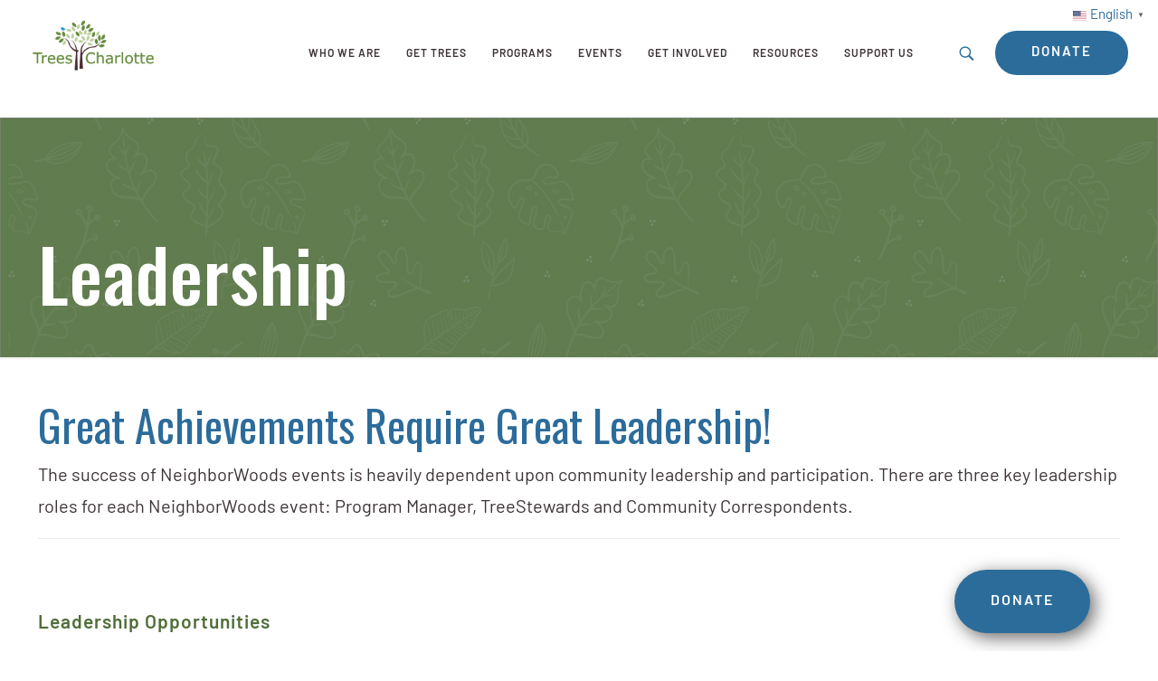

--- FILE ---
content_type: text/css
request_url: https://treescharlotte.org/wp-content/themes/treescharlotte/wp-member/tm.css?ver=3.4.9.5
body_size: 1720
content:
/**
 * WP-Members Styles CSS
 *
 * CSS for the WP-Members plugin
 * 
 * This file is part of the WP-Members plugin by Chad Butler
 * You can find out more about this plugin at http://rocketgeek.com
 * Copyright (c) 2006-2015 Chad Butler
 * WP-Members(tm) is a trademark of butlerblog.com
 *
 * @package WordPress
 * @subpackage WP-Members
 * @author Chad Butler 
 * @copyright 2006-2015
 */

/*	
This stylesheet is designed to integrate WP-Members floated form elements
as simply as possible with most themes.  There are quite a few examples 
in here of what you can do to style the forms.  You can build off of this
or start from scratch and set your own custom css for the plugin 
(set the location in the admin panel).

See http://rocketgeek.com/tips-and-tricks/setting-up-a-custom-wp-members-stylesheet/
for information on how to set up the plugin with a custom stylesheet.

For information how to load custom stylesheets with wp_enqueue_style,
see http://rocketgeek.com/tips-and-tricks/load-a-custom-stylesheet/

---

Originally: http://treescharlotte.org/wp-content/plugins/wp-members/css/generic-no-float.css
*/

/* Error and Dialog Messages */

#wpmem_msg, .wpmem_msg {
    color: #fff;
    font-size: 18px;
    padding: 10px 0px 2px;
    background-color: #648A18;
}
#wpmem_msg {
	width: 100%;
}

/* Sidebar Login Widget */

#wp-members  {
}
#wp-members fieldset {
	border:none;
	padding:0px;
}
#wp-members input {
	font-family: inherit;
}
#wp-members input[type="text"],
#wp-members input[type="password"]{
	margin: 0 0 4px 0;
}
#wp-members input[type="submit"] {
	padding: 5px 6px 4px;
	margin: 0 4px 0 0;
}
#wp-members .button_div { 
	margin-top:4px; 
}
#wp-members .err {
    padding: 5px;
	font-family: inherit;
	border: 1px solid #ccc;
	border-radius: 3px;
}


/* Login Form and Registration Form */
#wpmem_reg, #wpmem_login {
	font-family: Verdana, sans-serif;
	font-size: 12px;
	font-weight: normal;
}

#wpmem_reg input[type="text"],
#wpmem_reg input[type="password"],
#wpmem_reg textarea,
#wpmem_login input[type="text"],
#wpmem_login input[type="password"] {
	width: 100%;
	font-size: 16px;
	border: 1px solid #BBB;
	border-radius: 5px;
	color: rgb(43, 43, 43);
	padding: 8px 10px 8px;
	background: none repeat scroll 0% 0% #fff;
}

#wpmem_reg select,
#wpmem_reg textarea,
#wpmem_login input{
	-moz-box-sizing: border-box;
	font-size: 100%;
	margin: 0px;
	vertical-align: baseline;
}

#wpmem_reg input[type="submit"],
#wpmem_reg button,
#wpmem_login button {
	background: #1092d6;
    color: #fff;
    border-radius: 0;
    padding: 10px 20px;
    margin: 0 auto;
    font-size: 14px;
    border: none;
    text-transform: uppercase;

}

#wpmem_login .buttons {
    background: #1092d6;
    color: #fff;
    border-radius: 0;
    padding: 10px 20px;
    margin: 0 auto;
    font-size: 14px;
    border: none;
    text-transform: uppercase;
}

#wpmem_reg input:focus,
#wpmem_reg textarea:focus,
#wpmem_login input:focus {
}

#wpmem_reg select {
	border: 1px solid #bbb;
	border-radius: 5px;
	color: rgb(43, 43, 43);
	margin: 5px 0;
}

#wpmem_reg fieldset, #wpmem_login fieldset {
	border: none;
	padding: 0;
	margin: 40px 0;
}
#wpmem_reg legend, #wpmem_login legend {
	line-height: 1;
	font-weight: bold;
	margin-bottom: 10px;
}
#wpmem_reg .form, #wpmem_login .form {
	margin:0;
    font-size: 16px !important;
	padding:0;
}
#wpmem_reg .clear, #wpmem_login .clear {
	clear:both;
}
#wpmem_reg .holder, #wpmem_login .holder {
	background-color:#fff;
}
#wpmem_reg .div_text, #wpmem_reg .div_textarea, 
#wpmem_reg .div_select, #wpmem_login .div_text,
#wpmem_reg .div_checkbox {
	margin:0 0 14px 0;
}
#wpmem_login input[type="checkbox"] {
	margin: 12px 2px;
}
#wpmem_reg .div_textarea textarea,
#wpmem_reg .textbox, #wpmem_login .textbox,
#wpmem_reg .username, #wpmem_login .username,
#wpmem_reg .password, #wpmem_login .password {
}


#wpmem_reg textarea {
	height:185px;
}
#wpmem_reg .req { 
	color: #bd3500;
	font-size: 15px;
	line-height: 50%;
	margin-left: 5px;
}

#wpmem_reg .req-text {
	margin: 20px 0px 0px 5px;
}

#wpmem_reg .noinput {
	padding: 8px 10px 7px;
	border: 1px solid #ddd;
	border-radius: 5px;
	color: #777;
	margin: 5px 0;
}

#wpmem_reg .captcha {
	margin: 5px 0px; 
}
#wpmem_reg .captcha table{
	line-height: 0px;
}
#wpmem_login .link-text {
	text-align:right;
}

#tos {
	margin-right:5px;
}


/* Buttons */

#wpmem_reg .button_div, #wpmem_login .button_div {
	height:35px;
	padding: 6px 0;
	text-align: right;
}


/** for smaller screens */

@media screen and (max-width: 720px) {
	#wpmem_reg label.text, #wpmem_reg label.checkbox, 
	#wpmem_reg label.textarea , #wpmem_reg label.select,
	#wpmem_login label, #wpmem_reg .div_text, #wpmem_reg .div_textarea, 
	#wpmem_reg .div_select, #wpmem_login .div_text,
	#wpmem_reg .div_checkbox, #wpmem_reg .button_div, #wpmem_login .button_div {
		float: none;
	}
	
	#wpmem_reg label.text, #wpmem_reg label.checkbox, 
	#wpmem_reg label.textarea , #wpmem_reg label.select,
	#wpmem_login label {
		width: 90%;
		padding: 5px 0 0 0;
	}
	#wpmem_reg label.textarea {
		height: 26px;
	}
	#wpmem_reg .div_text, #wpmem_reg .div_textarea, 
	#wpmem_reg .div_select, #wpmem_login .div_text,
	#wpmem_reg .div_checkbox {
		width: 98%;
	}
	#wpmem_msg, .wpmem_msg {
		width: 100%;
	}
	
	#wpmem_reg .button_div, 
	#wpmem_login .button_div,
	#wpmem_login .link-text {
		width:98%;
	}
}

--- FILE ---
content_type: text/css
request_url: https://treescharlotte.org/wp-content/themes/treescharlotte/style.css?ver=6.2.8
body_size: 13729
content:
/*
Theme Name: 	TreesCharlotte
Theme URI: 		http://treescharlotte.org
Author: 		Yellow Duck Marketing
Author URI: 	http://yellowduckmarketing.com
Description:	Customized theme for TreesCharlotte
Template:		betheme
Version: 		1.6.1
*/

/* Theme customization starts here
-------------------------------------------------------------- */

:root {
--ltgreen: #a1af87;
--orange: #B87130;
--brown: #3D3335;
--green: #4F6E39;
--blue: #2C6C9B;
}

a.TT_button {
	background-color: var(--blue) !important;
}
.gtranslate_wrapper {
    position: absolute;
    padding: 0px 5px;
    z-index: 100000;
    right: 5px;
}

.gt_container-e86k84 a.glink span {
    font-size: 13px !important;
}

a.glink img {
    max-width: 15px;
}

.fixed {
	transform: translate3d(0,0,0);
-webkit-transform: translate3d(0,0,0); 
}

#Content {
    padding-top: 50px;
}


#Top_bar .search_wrapper .icon_search {
    left: 1px;
    color: var(--blue);
}


#Top_bar .search_wrapper .icon_search i {
    font-size: 15px;
}

#Top_bar .search_wrapper .icon_search, #Top_bar .search_wrapper .icon_close {
    position: absolute;
    top: 15px;
    font-size: 22px;
    line-height: 22px;
    display: block;
}

h2, h2 a, h2 a:hover {
    color: var(--blue);
}

.search-results .post-desc-wrapper {
    padding: 15px;
}

.search-results .post-meta .author-date {
    display: none;
}

.search-results h2 {
    color: #fff !important;
}

a#search_button {
	font-size: 20px;
	color: #0193d7;
	float: left;
    padding: 11px 7px;
}

a#search_button:hover {
	color: #0193d7;
}

#Footer a#search_button {
	display: none !important;
}


.home #Content {
    padding: 0px;
}

 #Top_bar .menu > li.nolink > a {
	 cursor: default;
 }

.menuo-no-borders #Top_bar .menu > li > a span:not(.description) {
    border-right-width: 0;
    text-transform: uppercase;
	letter-spacing: 1px;
}

.menu-arrow .icon-right-open{
	right: 0px !important;
}

.icon-up-open-big:before {
    padding-top: 10px;
}

li.menu-item-3739 .menu-arrow .icon-right-open{
	top: 0px !important;
}

#secondary-menu ul {
	float: right;
	margin-top: 7px;
}

#Header .secondary-menu > li > a {
	color: #4A2A2E;
	font-size: 14px;
	text-transform: uppercase;
	font-weight: 500;
	letter-spacing: 1px;
}

#Header .secondary-menu > li > a:hover {
	color: #0095EB;
}

#Header .secondary-menu > li {
	padding: 8px 25px;
}

#Header .secondary-menu > li:hover {
	background: none !important;
}

#Action_bar .social {
    float: left;
}


.error404 [class^="icon-"]:before, 
.error404 [class*=" icon-"]:before {
    font-size: 190px;
}


[class^="icon-"]:before, [class*=" icon-"]:before {
	font-size: 20px;
}

body:not(.button-stroke) #Top_bar a.button.action_button {
    letter-spacing: 2px;
	text-transform: uppercase !important;
}

.wp-block-button__link {
	text-transform: uppercase;
    font-weight: 600;
    letter-spacing: 2px;
	font-size: 16px;
}

.wp-block-button__link:hover {
	background-color: #0193D7;
	text-decoration: none;
	cursor: pointer;
}


body:not(.button-stroke) #Top_bar a.button.action_button:hover {
    color: #0193D7;
	background: #fff;
}



.button-flat a.button:not(.action_button), .button-flat:not(.header-plain) a.button.action_button, .button-flat a.tp-button, .button-flat button, .button-flat input[type="submit"], .button-flat input[type="reset"], .button-flat input[type="button"], .elementor-widget-button .elementor-button {
	text-transform: uppercase;
    font-weight: 600;
}

#Side_slide #menu ul li a {
	text-transform: uppercase;
	letter-spacing: 1px;
}

#Side_slide #menu ul li ul li a {
	font-size: 14px;
	font-weight: 600;
}

#Top_bar .menu > li > a span:not(.description) {
    line-height: 20px;
    text-align: center;
}

#Top_bar .menu > li > a {
    padding: 45px 0 !important;
}

#Top_bar .menu > li.mobile {
	display: none;
}

#Top_bar.is-sticky .menu_wrapper .menu > li > a {
    padding: 10px 0 !important;
}

.menuo-no-borders #Top_bar.is-sticky .menu_wrapper .menu > li > a span:not(.description) {
	line-height: 20px !important;
}


#Top_bar.is-sticky .menu_wrapper .menu > li#menu-item-34 > a, #Top_bar.is-sticky .menu_wrapper .menu > li#menu-item-33 > a,#Top_bar.is-sticky .menu_wrapper .menu > li#menu-item-31 > a, #Top_bar.is-sticky .menu > li#menu-item-18463 > a, #Top_bar.is-sticky .menu > li#menu-item-28497 > a, #Top_bar.is-sticky .menu > li#menu-item-28496 > a, #Top_bar.is-sticky .menu > li#menu-item-28495 > a {
	padding: 20px 0;
}

#Top_bar .menu > li#menu-item-34 > a,#Top_bar .menu > li#menu-item-33 > a,#Top_bar .menu > li#menu-item-31 > a, #Top_bar .menu > li#menu-item-18463 > a, #Top_bar .menu > li#menu-item-28497 > a, #Top_bar .menu > li#menu-item-28496 > a, #Top_bar .menu > li#menu-item-28495 > a {
	padding: 55px 0;
}



#Subheader {
    padding: 130px 0 50px;
}

#Subheader .title {
	color: #fff !important;
    font-size: 80px !important;
    line-height: 85px !important;
	letter-spacing: 0px;
	font-weight: 500 !important;
    font-style: normal !important;
	text-transform: lowercase;

}

#Subheader .column {
    max-width: 1200px;
	float: none !important;
	position: relative;
	margin: 0 auto !important;
}

#Subheader {
    background-color: transparent !important;
}

.counter .desc_wrapper .number-wrapper {
     font-size: 55px !important;	
}

.counter .desc_wrapper .number-wrapper .label {
     font-size: 100%;	
}

.style-simple .tabs_vertical.ui-tabs .ui-tabs-nav li a {
     font-size: 18px !important;	
}

.tabs_vertical.ui-tabs .ui-tabs-nav li a {
     line-height: 22px;	
}

.ui-tabs .ui-tabs-nav li a {
     color: #4a2a2e !important;	
}


.style-simple .tabs_vertical.ui-tabs .ui-tabs-nav li.ui-tabs-selected a:after, .style-simple .tabs_vertical.ui-tabs .ui-tabs-nav li.ui-state-disabled a:after, .style-simple .tabs_vertical.ui-tabs .ui-tabs-nav li.ui-state-processing a:after, .style-simple .tabs_vertical.ui-tabs .ui-tabs-nav li.ui-state-active a:after {
	width: 4px;
}

.page-id-104 .tabs_vertical.ui-tabs .ui-tabs-panel {
    font-size: 16px !important;
}

.donarspage .tabs_vertical.ui-tabs .ui-tabs-panel {
    font-size: 16px !important;
}


.page-id-104 .tabs_vertical.ui-tabs .ui-tabs-nav li.ui-tabs-default a, .page-id-104 .tabs_vertical.ui-tabs .ui-tabs-nav li.ui-state-default a{
    color: rgba(74, 42, 46, 0.5) !important;
}

.donarspage .tabs_vertical.ui-tabs .ui-tabs-nav li.ui-tabs-default a, .donarspage .tabs_vertical.ui-tabs .ui-tabs-nav li.ui-state-default a{
    color: rgba(74, 42, 46, 0.5) !important;
}

.page-id-104 .tabs_vertical.ui-tabs .ui-tabs-nav li.ui-tabs-selected a, .page-id-104 .tabs_vertical.ui-tabs .ui-tabs-nav li.ui-state-active a {
    color: rgba(74, 42, 46, 1) !important;
}

.donarspage .tabs_vertical.ui-tabs .ui-tabs-nav li.ui-tabs-selected a, .donarspage .tabs_vertical.ui-tabs .ui-tabs-nav li.ui-state-active a {
    color: rgba(74, 42, 46, 1) !important;
}

/* Footer */


#Footer [class^="icon-"]:before, #Footer [class*=" icon-"]:before {
    font-size: 24px;
}

.fa-x-twitter:before {
    font-size: 22px;
    line-height: 20px;
}

#Footer .widget_nav_menu ul {
	list-style: none;
	width: 100%;
    margin-left: auto;
    margin-right: auto;
	text-transform: uppercase;
	
}

#Footer .widgets_wrapper .widget {
    padding: 0px 0;
    margin-bottom: 0;
}

#Footer .widget_nav_menu ul li {
	display: inline !important;	
	float: left;
	padding: 0px 15px;
	line-height: 25px;
}

.widget_archive ul, .widget_nav_menu ul {
    padding: 0px;
    background: none;
}

#Footer #nav_menu-2 {
	z-index: 200 !important;
}

#Footer .widget_nav_menu ul li a:hover {
	text-decoration: none;
}

#Footer .Recent_posts ul li .desc h6, #Footer .widget_recent_entries ul li a, #Footer .widget_best_sellers li, #Footer .widget_featured_products li, #Footer .widget_recent_reviews li, #Footer .widget_recent_products li, #Footer .widget_recently_viewed_products li, #Footer .widget_random_products li, #Footer .widget_top_rated_products li, #Footer .widget_onsale li, #Footer .widget_layered_nav li, #Footer .widget_shopping_cart ul.product_list_widget li, #Footer .widget_products li, #Footer .widget_archive ul li:after, #Footer .widget_nav_menu ul li:after, #Footer table th, #Footer table td {
	border: 0px !important;
}


#Footer .one-third.column {
    background: url('/wp-content/uploads/2017/03/trees-charlotte-queens-road-trees.jpg');
	width: 27% !important;
	background-size: cover;
	background-repeat: no-repeat;
}

#Footer .two-third.column {
	 background: url('/wp-content/uploads/2017/03/trees-charlotte-carolina-silverbell.jpg');
	background-size: cover;
	background-repeat: no-repeat;
	width: 61% !important;
}

.menu-footer-navigation-container {
	width: 85% !important;
    margin-left: auto;
    margin-right: auto;
}


/* Home */

a.button.blue {
	background: #0193D7;
	color: #fff;
}

a.button.orange {
	background: #D2831E;
	color: #fff;
}

a.button.blue:hover {
	background: #ffffff;
	color: #0193D7 !important;
}

a.button.orange:hover {
	background: #ffffff;
	color: #D2831E !important;
}

a.button.green {
	background: #648C1A;
	color: #fff;
}

a.button.green:hover {
	background: #ffffff;
	color: #648C1A !important;
}

a.button {
	font-size: 16px;
	letter-spacing: 2px;
}

a.button .button_label {
    text-transform: uppercase;
    font-weight: 600;
    letter-spacing: 2px;
}

a.button.button_size_1 .button_label {
    padding: 15px 23px;
}

.button-flat a.button:not(.action_button), .button-flat:not(.header-plain) a.button.action_button, .button-flat a.tp-button, .button-flat button, .button-flat input[type="submit"], .button-flat input[type="reset"], .button-flat input[type="button"], .elementor-widget-button .elementor-button {
	letter-spacing: 2px;
}



.tp-caption {
	text-align: center !important;
}

.counter .desc_wrapper .number-wrapper {
    color: #FFFFFF !important;
	font-size: 68px;
}

.counter .desc_wrapper .title {
    color: #FFFFFF !important;
    font-size: 18px;
    line-height: 46px;	
}

.alert {
	margin-bottom: 0px;
}

.alert_error {
    background: #ffffff;
    color: #4A2A2E;
    text-align: center;
    text-transform: uppercase;
    font-weight: 600;
    letter-spacing: 1px;
}

.alert .alert_icon {
    width: 60px;
    height: 60px;
    margin-top: 20px;
    margin-left: 20px;
    z-index: 100 !important;
    font-size: 40px;
    line-height: 60px;
    color: #fff !important;
}

.style-simple .alert .alert_icon {
    background: #648C1A;
    border-right: 0px;
}

.alert_icon [class^="icon-"]:before, [class*=" icon-"]:before {
    font-size: 40px;
}

.alert_error a, .alert_error a:hover {
    color: #4A2A2E !important;
}

.alert a.close i {
    color: #4A2A2E;
}


 .one.column.builder, .one.column.newsletter, .one.column.events, .one.column.colored-callouts{
	width: 100% !important;
}

.column.builder, .column.newsletter, .column.events, .column.colored-callouts {
	margin: 0px !important;
}

.column.about-tc {
	margin: 5% 1% 0;
}

.one-second.column.colored-callouts {
	width: 50%;
	min-height: 350px;
}


.one-second.column.colored-callouts.left {
	background-image: url('/wp-content/themes/treescharlotte/images/blue-box-background-trees-charlotte.png'); 
	background-color: #0193D7; 
	background-position: bottom left; 
	background-size: 40%; 
	background-repeat: no-repeat;
}

.one-second.column.colored-callouts.left a, .one-second.column.colored-callouts.right a, .one-second.column.colored-callouts.left a:hover, .one-second.column.colored-callouts.right a:hover {
	color: #fff !important;
	text-decoration: none;
}
 


.one-second.column.colored-callouts.right {
	background-image: url('/wp-content/themes/treescharlotte/images/green-box-background-trees-charlotte.png'); 
	background-color: #648C1A; 
	background-position: center right; 
	background-size: 40%; 
	background-repeat: no-repeat;
}

.colored-callouts .block-content {
	width: 50%;
	padding: 10% 5% 5%;
	text-align: center;
}

.colored-callouts .block-content.left{
	margin-left: auto;
}

.colored-callouts .block-content.right{
	float: left !important;
}

.colored-callouts h2 {
    font-size: 45px;
    line-height: 46px;
}

.about-tc h2 {
	text-transform: uppercase;
	letter-spacing: 2px !important;
}

.about-tc a {
	font-style: italic;
}

.about-tc .video {
	text-align: right;
}

.about-tc .video a {
	font-style: normal !important;
	font-size: 42px;
    line-height: 46px;
    font-weight: 400;
	font-family: "Oswald", arial, tahoma, sans-serif;
	padding-top: 40% !important;
	letter-spacing: 2px !important;
}

.about-tc .featured_image_1 img {
	height: 200px;
	width: auto;
	padding-right: 50px;
	padding-top: 50px;
}

.about-tc .featured_image_1 {
    background-image: url(/wp-content/themes/treescharlotte/images/trees-charlotte-featured-image-bkg_01.jpg);
    background-position: top right;
	background-repeat: no-repeat;
	max-height: 350px;
	overflow: hidden;
    padding-right: 50px;
    background-size: contain;
    width: 225px;
    float: left;
    margin-right: 5px;
}

.about-tc .featured_image_2{
	background-image: url('/wp-content/themes/treescharlotte/images/trees-charlotte-featured-image-bkg_02.jpg');
	width: 250px;
	min-height: 250px;
	padding-right: 30px;
	background-repeat: no-repeat;
	background-position: bottom right;
	background-size: contain;
	float: left;
}


.about-tc .featured_video {
	min-height: 650px;
}


.about-tc .featured_image_2 img {
	height: 250px;
	width: auto;
	padding-right: 50px;
	padding-bottom: 75px;
}

.left h5 {
	color: #94cbed !important;
}

.right h5 {
	color: #BCD09E !important;
}

h5 {
	text-transform: uppercase;
	color: #94cbed !important;
}

.flex {
	background-color: #648C1A;
}

.flex-content {
	padding: 5% 0px 3%;
	color: #fff !important;
}

.one.column.flex {
	margin: 0px !important;
	width: 100%;
}


.flex-content a.button {
	margin-top: 30px;
	color: #648C1A !important;
	background-color: #fff !important;
}

.flex-content a.button:hover {
	color: #fff !important;
	background-color: #0193D7 !important;
	text-decoration: none;
}

.builder h2 {
	letter-spacing: 2px;
}

.signup-block {
	width: 70%;
	text-align: center;
	margin: 0px auto;
    background-color:#0193D7; 
	margin-top: 25%;
	padding: 3% 3% 1%;
        overflow:hidden;
}

.signup-block a.button {
    margin-top: 30px;
    color: #0193D7 !important;
    background-color: #fff !important;
}


.signup-block h2 {
	font-family: "Cabin", Arial, Tahoma, sans-serif;
	font-size: 30px;
	line-height: 35px;
	text-transform: uppercase;
	font-weight: 600;
}

.events .content-block {
	padding: 12%;
}

.events h2 {
	color: #4A2A2E;
	text-transform: uppercase;
	letter-spacing: 2px !important;
	margin: 30% 0px 10%;
}


.home .gform_wrapper .top_label .gfield_label, .home .gform_wrapper .field_sublabel_below .ginput_complex.ginput_container label, .home .gform_wrapper .field_sublabel_below div[class*=gfield_time_].ginput_container label {
	display: none !important;
}

ul#gform_fields_42 {
width:45%;
float:left;
}

ul.gfhphelper {
width:45%;
float:right;
}

ul.gfhphelper label {
      display: none !important;
}

#input_42_2 {
margin-top:0px;
}

#field_42_3 {
margin-top:20px;
}

#field_42_2 input {
margin-bottom:0px;
}


#gform_wrapper_42 .gform_footer {
text-align:center;
}

.gform_wrapper.two-column_wrapper {
	max-width: 100%;
}

.gform_wrapper .gform_footer input.button, .gform_wrapper .gform_footer input[type=submit] {
	background: #D2831E !important;
}


.gform_wrapper .gform_footer input.button:hover, .gform_wrapper .gform_footer input[type=submit]:hover {
	background: #ffffff !important;
	color: #D2831E !important;
}


.gform_wrapper .description, .gform_wrapper .gfield_description, .gform_wrapper .gsection_description, .gform_wrapper .instruction {
	font-size: 18px !important;
}

.gform_wrapper .gfield_checkbox li label, .gform_wrapper .gfield_radio li label {
font-size: 18px !important;
	
}

.gform_wrapper.gf_browser_chrome .gfield_checkbox li input, .gform_wrapper.gf_browser_chrome .gfield_checkbox li input[type=checkbox], .gform_wrapper.gf_browser_chrome .gfield_radio li input[type=radio] {
	margin-top: 0px !important;
}

.vcard.author.post-author, .icon-clock, .post-footer {
	display: none !important;
}

h2.entry-title {
	font-size: 25px;
	line-height: 28px;
	font-family: "Cabin", Arial, Tahoma, sans-serif;
	color: #fff;
}


.post-desc-wrapper h2.entry-title {
   font-weight: 600;
    font-size: 30px;
    line-height: 32px !important;
    margin-bottom: 15px;
}

.post.no-img .post-desc-wrapper {
    width: calc(100% - 70px) !important;
    margin: 0px 20px;
}

.post-desc-wrapper h2.entry-title a {
    color: white;
    font-family: "miller-headline", serif !important;
    font-weight: 600;
    font-size: 30px;
    margin-bottom: 15px;
    line-height: 32px !important;
}

.style-simple #Filters .filters_wrapper ul li a {
    font-size: 16px;
    color: var(--blue);
}


body.category_newsletter_class {
	background-color: #D2831E;
}


.post-desc-wrapper .date {
	color: var(--white);
    font-weight: bold;
}

.grid .post-desc-wrapper .post-desc {
    padding: 0px;
}



 .masonry .post-desc-wrapper .post-desc {
    padding: 20px;
}

.post-item {
	margin-bottom: 20px;
}

ul.post-categories {
	text-align: right !important;	
	color: #fff;
}

ul.post-categories li:first-child::after {
	content: ",";
}

ul.post-categories li {
		display: inline;
}

ul.post-categories li a {
	color: #fff;
	text-decoration: underline;
	font-size: 12px;
	text-transform: uppercase;
}

.masonry:not(.tiles) .post-item {
    background: transparent;
}

#Filters li.authors, #Filters li.tags {
	display: none;
}

.blog  .post-desc-wrapper {
    padding-bottom: 20px;
}

.section-related-ul .single-photo-wrapper, .post-meta .category {
    display: none;
}

.section-related-ul .button_label {
    padding-left: 0px !important;
}

.section-related-adjustment h4 {
    font-weight: bold;
    text-transform: uppercase;
    font-size: 22px;
}

.section-related-adjustment .desc h4 {
     font-weight: normal;
    text-transform: none;
    font-size: 18px;
}


.fixed-nav .photo {
    background-color: #fff !important;
}

.post-meta .category.mata-tags  {
	display: none;
}

.button-flat a.button .button_icon {
    display: none !important;
}

.button-flat a.button_left.button .button_label, .button-flat a.button_left.button_large .button_label {
    padding-left: 20px;
}

.pager .pages {
    -webkit-border-radius: 0px;
    border-radius: 0px;
    background-image: none;
}

.pager .pages a, .pager .pages span.page-numbers {
    -webkit-border-radius: 0px;
    border-radius: 0px;
}

.wp-block-search__button {
	min-width: 100px;
	background: #D2831D;
	color: #fff;
}


.post-item.category-newsletter .post-desc-wrapper {
background-color:#d2831e;
}

.post-item.category-press .post-desc-wrapper {
background-color:#0193D7;
}

.post-item.category-tree-tips .post-desc-wrapper {
background-color:#0193D7;
}


.style-simple .accordion .question .title {
    color: #4a2a2e;
    font-size: 20px !important;	
}

p.overlay {
     font-size: 20px !important;
     line-height: 23px !important;
     color: #FFFFFF;
     font-weight: bold;
}

.two-column {
	 -webkit-column-count: 2 !important; 
    -moz-column-count: 2 !important; 
    column-count: 2 !important;
}

#rum_sst_tab {
	display: none !important;
border-radius: 0px !important;
}

.style-simple .icon_box .icon_wrapper {
    padding-top: 0px;
    margin: 0px !important;
    margin-top: -80px !important;
    padding-left: 18px !important;
}

.style-simple .icon_box .icon_wrapper {
     transform: scale(2.25)!important;
}

form i.icon_search, form a.icon_close {
	display: none;
}


.search-field {
	display: flex;
	justify-content: center;
}

.search-field label {
	display: inline;
	padding-right: 10px;
	float: left;
}


.search-field form input {
	display: inline;
}


.search-field {
	text-align: center;
}

.search-results h2 a {
    color: white;
    font-size: 40px;
    line-height: 38px !important;
}

.search-results.post.no-img .post-desc-wrapper {
    width: 100% !important;
}

/* Events */

ul.ecs-event-list li.ecs-event {
	width: 80% !important;
	min-height: 260px;
}

ul.ecs-event-list h4.entry-title {
	margin-bottom: 0px !important;
}

l.ecs-event-list li.ecs-event a{
	height: 200px;
	overflow: hidden;
}



ul.ecs-event-list {
  columns: 2;
  -webkit-columns: 2;
  -moz-columns: 2;
}

.duration.time {
	width: 100%;
	font-size: 20px;
	line-height: 24px;
	margin-top: 30px;
	letter-spacing: 2px;
	text-transform: uppercase;
	font-weight: 600;
	font-family: "Cabin", Arial, Tahoma, sans-serif;
}

h4.entry-title {
	font-size: 18px;
	font-family: "Cabin", Arial, Tahoma, sans-serif;
	margin-top: 10px;
    line-height: 22px;
}


	#tribe-bar-views li.tribe-bar-views-option {
    display: list-item !important;
	}
	

#tribe-bar-form .tribe-bar-filters-inner {
    background: #bcd09e !important;
	color: #4A2A2E;
	font-size: 18px !important;
}

#tribe-bar-form label {
	font-size: 14px;
    font-weight: 500;
}

.tribe-bar-date-filter, .tribe-bar-search-filter, .tribe-bar-submit {
	padding: 40px;
}

.tribe-events-event-image {
	border: 0px solid #fff !important;
}

.tribe-events .tribe-events-calendar-month__day--current .tribe-events-calendar-month__day-date, .tribe-events .tribe-events-calendar-month__day--current .tribe-events-calendar-month__day-date-link {
    color: var(--brown) !important;
}

.tribe-events-loop .tribe-events-event-meta {
    font-size: 16px;
	line-height: 20px;
}

.tribe-events-list .tribe-events-loop .tribe-event-featured .tribe-events-event-meta {
    color: #fff;
}

h2.tribe-events-list-event-title a {
	color: #0193d7 !important;
}

.tribe-event-featured h2.tribe-events-list-event-title a {
	color: #fff !important;
}

.tribe-events-list-separator-month span {
    background: transparent;
}

.tribe-bar-views-inner {
    padding: 20px 20px 93px;
}

#tribe-bar-form input[type=text] {
	color: #4A2A2E !important;
}

.tribe-events-list .tribe-events-event-image img {
    width: 400px !important;
}

h2.tribe-events-page-title {
	font-size: 45px;
	line-height: 50px;
	text-transform: uppercase;
	margin-bottom: 0;
}

#tribe-bar-form .tribe-bar-submit input[type=submit] {
    background: #0193D7;
	letter-spacing: 2px; 
	font-size: 16px !important;
}

#tribe-bar-form .tribe-bar-submit input[type=submit]:hover {
    background: #ffffff;
	color: #0193D7;
}

#tribe-bar-form {
    background-image: none !important;
	background: #ffffff;
}

.tribe-bar-views-inner {
	background: #638b18;
}

.tribe-bar-views-list .tribe-icon-month {
	font-size: 30px;
    font-family: 'Oswald', sans-serif;
    color: #fff;
}


.tribe-bar-views-list .tribe-icon-list {
	font-size: 30px;
    font-family: 'Oswald', sans-serif;
    color: #fff;
}

#tribe-bar-views .tribe-bar-views-list .tribe-bar-views-option a {
    background: transparent;
    padding: 10px 20px;
}


.one-third.column.events.mobile {
	display: none;
}

ul.tribe-events-sub-nav a {
	text-transform: uppercase;
}

.tribe-events-calendar thead {
	background-color: #d2831e !important;
}

.tribe-events-calendar thead th {
	color: #fff !important;
	font-size: 16px !important; 
	border: 0px !important;
}

.tribe-events-calendar td.tribe-events-past div[id*=tribe-events-daynum-], .tribe-events-calendar td.tribe-events-past div[id*=tribe-events-daynum-]>a {
	color: #4A2A2E;
	font-size: 16px;
}

.tribe-events-calendar div[id*=tribe-events-daynum-], .tribe-events-calendar div[id*=tribe-events-daynum-] a {
	background-color: #fff !important;
}

table th, table td {
	text-align: left;
}

.style-simple table:not(.recaptchatable) th, .style-simple table td {
    border-width: 0px !important;
}

.events-archive.events-gridview #tribe-events-content table .type-tribe_events {
	margin: 0px !important;
}

#tribe-events-content table.tribe-events-calendar .type-tribe_events.tribe-event-featured h3.tribe-events-month-event-title::after {
content: " - Open";
color:#fff;
}

#tribe-events-content .tribe-events-calendar div[id*=tribe-events-event-] h3.tribe-events-month-event-title {
	font-size: 14px;
	font-family: "Cabin", Arial, Tahoma, sans-serif;
}


#tribe-events-content .tribe-events-tooltip h4 {
	background-color: #4A2A2E;
    color: #fff;
    font-size: 16px;
    font-weight: 400;
    letter-spacing: 0px;
    line-height: 30px;
    margin: 0;
    min-height: 30px;
    padding: 0 6px;
}

.tribe-events-tooltip .tribe-events-event-body {
	font-size: 14px;
}

.tribe-events-back {
    background-image: none !important;
	margin-bottom: 0px;
	text-transform: uppercase; 
}

.tribe-events-notices {
    background: #648C1A;
    border-radius: 0px;
    border: 0px;
    color: #fff !important;
    text-shadow: 0 0px 0 #fff;
}

.the_content_wrapper .tribe-events-notices ul {
	color: #fff !important;
}

.tribe-events-meta-group .tribe-events-single-section-title {
	font-size: 30px;
}

dl > dt, dl > dd {
	border-width: 0px;
}

.single-tribe_events .tribe-events-event-meta {
    font-size: 18px !important;
}


.single-tribe_events #tribe-events-content .tribe-events-event-meta dd {
    margin: 0 0 0 0px;
}

/* Interior */

.galleryThumb {
	min-height: 200px !important;
}

.feature_list ul li p {
    font-size: 22px;
    line-height: 30px;
}

.fancy_heading h2.title {
	font-size: 32px;
	line-height: 38px;
	color: #648C1A !important;
}

.fancy_heading [class^="icon-"]:before, .fancy_heading [class*=" icon-"]:before {
    font-size: 50px;
}

.page-id-104.style-simple .accordion .question .answer {
	 -webkit-column-count: 4 !important; 
    -moz-column-count: 4 !important; 
    column-count: 4 !important;
}

.donarspage .accordion .question .answer {
	 -webkit-column-count: 4 !important; 
    -moz-column-count: 4 !important; 
    column-count: 4 !important;
}



.four-column {
	 -webkit-column-count: 4 !important; 
    -moz-column-count: 4 !important; 
    column-count: 4 !important;
}

.hover_color .hover_color_wrapper h2, .hover_color .hover_color_wrapper h4 {
	color: #fff !important;
}


ul.slick-dots {
     display: none !important;	
}


div.center {
      margin-right: -200px;
     margin-left: 200px;
}

/* carbon offset calculator */

 

#carbon-calc {
	width: 45%;
overflow:hidden;
margin: 0px auto;
background-color:#ebf1e2;
text-align:center;
padding:20px;
}

#carbon-calc h3 {
color:#77b800;
margin-bottom:20px;
font-weight:700;
}

#carbon-calc h3 em {
color:#191919;
}

#carbon-calc ul li {
background:0;
display:block;
float:left;
text-align:left;
color:#1092d6;
font-weight:700;
font-size:1.2em;
margin:0;
padding:0 10px;
}

#carbon-calc label {
text-transform:uppercase;
display:block;
margin-bottom:5px;
font-size:.7em;
font-weight:700;
}

#carbon-calc ul li:first-child label {
padding-left:14px;
}

#carbon-calc input {
border:1px solid #adadad;
width:95px;
display:inline;
font-family:lato,helvetica,tahoma,sans-serif;
color:#333;
font-size:1.1em;
background-color:#fff;
padding:3px;
}

#carbon-calc input.error {
background-color:#fdd9d9;
}

#carbon-calc .calc {
clear:both;
position:relative;
overflow:hidden;
margin:30px 8% 10px;
}

#carbon-calc .calc strong {
position:relative;
z-index:10;
background-color:#ebf1e2;
padding:0 20px;
}

#carbon-calc .calc strong span {
display:inline-block;
background-color:#1092d6;
color:#fff;
cursor:pointer;
text-transform:uppercase;
font-weight:700;
font-family:verdana;
border-radius:10px;
padding:7px 20px;
}

#carbon-calc .calc strong span:hover {
background-color:#77b800;
}

#carbon-calc .calc hr {
position:absolute;
width:100%;
background-color:#edffcc;
color:#edffcc;
line-height:0;
font-size:0;
border-top:1px solid #1092d6;
left:-1px;
top:50%;
z-index:5;
}

#carbon-calc ul.results {
overflow:hidden;
padding:5px 10px 0;
}

#carbon-calc ul.results li {
text-transform:uppercase;
font-weight:700;
color:#047998;
font-size:1em;
text-align:center;
padding:0 5px;
}

#carbon-calc ul.results li:nth-child(2) {
width:177px;
background:url(/wp-content/themes/treescharlotte/images/carbon-bg-equals-c.png) no-repeat center 73px;
}

#carbon-calc ul.results li strong {
color:#fff;
font-size:1.8em;
display:block;
overflow:hidden;
margin:0 auto 6px;
}

#carbon-calc ul.results li strong em {
display:block;
font-size:.6em;
font-style:normal;
}

#carbon-calc ul.results li strong.cont {
font-size:1.4em;
width:121px;
height:55px;
padding-top:75px;
background:url(/wp-content/themes/treescharlotte/images/carbon-icon-cont.png) no-repeat center bottom;
}

#carbon-calc ul.results li strong.carb {
width:121px;
height:60px;
padding-top:60px;
background:url(/wp-content/themes/treescharlotte/images/carbon-icon-carbon.png) no-repeat center bottom;
}

#carbon-calc ul.results li strong.trees {
width:121px;
height:95px;
padding-top:35px;
background:url(/wp-content/themes/treescharlotte/images/carbon-icon-trees.png) no-repeat center bottom;
}


/* team */

.wp-block-separator {
    margin: 40px 0px;
}

.board .headshot {
    width: 150px !important;
    height: 200px;
    margin: 0px 20px;
    background-size: cover;
    background-position: center center;
    float: left;
}

ul.board, 
ul.liasons, .team-wrapper {
    display: flex;
    justify-content: start;
    flex-wrap: wrap;
    flex-direction: row;
    list-style-type: none;
}

ul.board li {
    width: 30%;
    margin-bottom: 20px;
}


ul.liasons li {
    width: 24%; 
    margin-right: 1%;
}

 .stitle {
     width: 90%;
     line-height: 22px;
     margin: auto;
     color: #4a2a2e;
}
 .person {
     float: left;
     width: 22%;
     margin: 2% 1%;
     text-align: center;
     cursor: pointer !important;
}
 .person img {
     cursor: pointer !important;
     border: 3px solid #ffffff;
}


.person a:hover {
       cursor: pointer !important;
    text-decoration: none !important;
}

 .person img:hover {
     cursor: pointer !important;
     border: 3px solid #D2831D;
}

 .memberdetails {
     position:fixed;
     top:0;
     left:0;
     background:#fff;
     border:1px solid #000;
     z-index:5;
     width:100%;
     height:100%;
}
 .modalDialog {
     position: fixed;
     top: -50px;
     right: 0;
     bottom: 0;
     left: 0;
     background: rgba(0,0,0,0.8);
     z-index: 99999;
     opacity:0;
     -webkit-transition: opacity 400ms ease-in;
     -moz-transition: opacity 400ms ease-in;
     transition: opacity 400ms ease-in;
     pointer-events: none;
     overflow: scroll !important;
}
 .modalDialog:target {
     opacity:1;
     pointer-events: auto;
}
 .modalDialog > div {
     width: 100%;
     max-width:900px;
     position: relative;
     margin: 10% auto;
     padding: 5px 20px 30px 25px;
     background: #fff;
     overflow:hidden;
}
 .closeit {
     overflow:hidden;
     float:right;
     text-align: right;
     text-decoration: none;
     width:100%;
     margin-bottom:10px;
}

a.closeit {
    text-decoration: None !important;
}
 .lside {
     width:33%;
     float:left;
     overflow:hidden;
     padding-right: 2%;
}
 .rside {
     width:64%;
     float:left;
     overflow:hidden;
}
 .team-ind-page {
     margin-bottom: 20px;
}
 .team-ind-page .lside {
     width: 20% !important;
}
 .team-ind-page .rside {
     width: 79% !important;
     padding-bottom: 40px;
}
 .rside h4 {
     font-size:20px;
     margin-top:20px;
     margin-bottom:5px;
}
 .rside .my_name {
     font-size:33px;
     line-height: 36px;
     margin-top:15px;
     width: 80%;
     color: var(--green);
     font-weight: 800;
     padding-bottom: 5px;
}
 .my_title {
     margin-bottom:10px;
     font-weight: normal;
}
 .ptitle {
     font-weight: 600;
    letter-spacing: 1px;
    font-size: 21px;
    line-height: 27px;
     color: var(--green);
     text-transform: uppercase;
     padding-bottom: 5px;
     margin-bottom: 5px;
     margin-top: 10px;
}

ul.board .info p strong, ul.liasons .info p strong {
     font-weight: 600;
    font-size: 21px;
    line-height: 22px;
    margin-bottom: 10px;
     color: var(--green);
}

ul.board .info {
      line-height: 22px !important;
}


ul.board .info em {
    line-height: 16px !important;
    font-size: 16px;
}

.pdescript a, a .ptitle {
    text-decoration: none !important;
}
 .ptitle:hover {
     color: var(--blue);
     text-decoration: none !important 
}
 img.dicon {
     float:left;
     margin-top:3px;
     margin-right:5px;
}
 .lside .phone {
     margin-bottom:5px;
}
 .single-team .lside .phone {
     margin-bottom:25px !important;
}
 .lside .email {
     margin-bottom:5px;
     text-transform: lowercase;
}
 


/* treemaster pages */




#badge {
max-width: 25%;
text-align: center;
float: right;
margin: 20px 50px 0 0;
}

#tm-profile {
float:left;
}

#wpmem_login label {
display:inline;
}

#wpmem_login .buttons, #wpmem_reg .buttons {
float:left;
}


#tm-profile {
font-size:100%;
}

#tm-profile .heading, .entry-{
	display: table;
	color: #1092d6;
	font-family: sans-serif;
	text-transform: uppercase;
	position: relative;
	padding-right: 10px;
	background: #fff;
font-size: 18px;
font-weight:600;
line-height:1;
margin: 1.33em 0 0 0;
}
#tm-profile hr {
border-color: #0996d8;
margin-top: -8px;
display: block;
height: 1px;
border: 0;
border-top: 1px solid #0996d8;
padding: 0;
}

#tm-profile .addr {
	float: left;
}
#tm-profile address {
	position: relative;
	left: 4px;
	font-style: normal;
}

.page-template-profile-page h4, .page-template-edit-profile-page h4 {
	padding-top: 20px;
}

#tm-profile .blue-btn,
.tm-feedback .gform_button,
.profile-edit-button {
    font-weight: bold;
    font-family: sans-serif !important;
    color: #fff !important;
    background: #1092d6 !important;
    padding: 10px 20px !important;
    border-radius: 0px !important;
    margin: 10px 0 !important;
    display: table !important;
    border: none;
    cursor: pointer;
    font-size: 14px;
    letter-spacing: 2px;
    text-transform: uppercase;
}
.upcoming-event-list a {
        color:#4A2A2E !important;
        text-decoration:underline;
}
.total-volunteer-hours {
        display:table;
        border-top:1px solid #4A2A2E;
        padding-top:5px;
}
.vlink {
        color:#4a2a2e;
        font-weight:bold;
        text-decoration:underline;
}
.tm-feedback .gform_footer {
	padding: 0 !important;
	margin: 0 !important;
}


/* 2024 YDM Updates */

.page-id-18281 .one-third.mcb-wrap strong span {
    color: var(--blue) !important;
}

.page-id-12402 .zoom_box .desc {
    opacity: 1 !important;
    position: relative;
    padding: 0px;
}

.page-id-12402 .desc_wrap {
    padding: 0px !important;
}

.page-id-12402 .zoom_box .desc .desc_txt {
    padding: 0px !important;
    font-size: 12px;
    line-height: 15px;
}

.page-id-12402 .one-fifth.column {
    margin: 0px 1%;
}

.page-id-12402 .zoom_box .desc .desc_txt p {
    text-decoration: none;
}

.the_content_wrapper a {
	text-decoration: underline;
}

#Top_bar .search_wrapper input[type="text"] {
    color: #3d3335;
}

.icon-search-fine:before {
    font-weight: 900;
}

.search-not-found .snf-pic i {
    display: none;
}

#Top_bar .top_bar_right a:not(.action_button) {
    color:  var(--blue) !important;
}

#Top_bar a.responsive-menu-toggle i {
    line-height: 36px;
}

#Top_bar a#search_button {
   
    top: 0px;
    padding: 0px;
    font-size: 23px;
    font-weight: bold;
    line-height: 22px;
    margin-right: 18px;
    margin-left: 0px;
}

.wp-block-button__link a {
    color: white !important;
  
    text-decoration: none !important;
}

.wp-block-button__link {
      transition: 0.4s all;
    background-color: var(--blue);
    text-decoration: none !important;
}

.wp-block-button__link:hover {
     color: white !important;
      transition: 0.4s all;
      background-color: var(--orange);
}



#Subheader .title {
    width: 100%;
}

.hero .tp-caption img {
    border-radius: 700px;
}

.hero .tp-caption {
    text-align: left !important;
}

.hero .tp-caption h2 {
    font-size: 60px !important;
    line-height: 64px !important;
    letter-spacing: 0.5px;
}

.hero .tp-caption p {
    font-size: 18px !important;
    line-height: 31px !important;
    color: #3D3335 !important;
    white-space: normal;
    font-family: "barlow", sans-serif !important;
}

.hero .tp-caption {
    white-space: normal !important;
}

.hero .tp-caption.rev-btn {
    white-space: nowrap !important;
}

.hero .tp-caption.rev-btn  {
    border-radius: 50px !important;
    padding: 18px 40px 20px !important;
    background-color: var(--blue) !important;
    font-family: "barlow", sans-serif !important;
    font-size: 17px !important;
    font-weight: 600 !important;
    text-transform: uppercase !important;
    letter-spacing: 1px;
    transition: 0.4s all;
}

.hero .tp-caption.rev-btn:hover {
    background-color: var(--orange) !important;
    color: white !important;
      transition: 0.4s all;
}

.custom.tparrows, .custom.tparrows:hover {
    background-color: transparent !important;
    background-image: url('/wp-content/uploads/2024/04/arrow-prev.png') !important;
    background-size: contain !important;
    background-repeat: no-repeat !important;
    transition: 0.4s all !important;
}

.custom.tparrows:hover {
    opacity: 0.3 !important;
}

.custom.tparrows.tp-rightarrow, .custom.tparrows.tp-rightarrow:hover {
    background-image: url('/wp-content/uploads/2024/04/arrow-next.png') !important;
}

.custom.tparrows::before {
     color: transparent !important;
}


.green { 
    background-color: var(--green);
}

.blue { 
    background-color: var(--blue);
}

.texture {
    background-image: url('/wp-content/uploads/2024/04/texture-bkg.jpg');
    background-size: cover;
}

.texture.half {
    background-size: 50% auto; 
    background-position: top right; 
    background-repeat: repeat-y;
}

.pattern {
    background-image: url('/wp-content/uploads/2024/04/leaf-pattern-bkg.webp');
    background-size: 100%;
    background-repeat: no-repeat;
}

.blueleaf {
    background-image: url('/wp-content/uploads/2024/04/blue-bkg.jpg');
    background-size: cover;
    background-repeat: no-repeat;
}

.miller {
font-family: "miller-headline", serif;
font-weight: 600;
font-style: normal;
}

.barlow {
    font-family: "barlow", sans-serif;
    font-weight: 400;
    font-style: normal;
}

#block-8 img {
    max-width: 318px;
    margin: 0px auto;
}

#Footer ul.social {
    display: flex;
    justify-content: center;
}

#Footer ul.social li {
    width: 42px;
    font-size: 30px;
}

#block-6 {
    margin: 20px 0px !important;
}


#block-7 p {
    max-width: 511px;
    margin: 0px auto;
    font-size: 14px;
    font-style: italic;
}

#gform_widget-2 {
    margin-top: 40px;
}

#gform_widget-2 h4 {
    text-align: center;
}

input[type="date"], input[type="email"], input[type="number"], input[type="password"], input[type="search"], input[type="tel"], input[type="text"], input[type="url"], select, textarea, .woocommerce .quantity input.qty {
    background-color: transparent !important;
}

#Footer input::placeholder {
    color: white !important;
}

#Footer input {
        color: white !important;
    border-top: 0px;
    border-right: 0px;
    border-left: 0px;
    text-transform: uppercase;
    font-size: 15px;
}

#Footer .gform_wrapper .gfield_checkbox li label, #Footer .gform_wrapper .gfield_radio li label{
      text-transform: uppercase;
    font-size: 15px !important;
}

#Footer input[type="text"]:focus {
    background-color: var(--ltgreen) !important;
}

.gform_wrapper li.gfield.gf_list_2col ul.gfield_checkbox li label, .gform_wrapper li.gfield.gf_list_2col ul.gfield_radio li label, .gform_wrapper li.gfield.gf_list_3col ul.gfield_checkbox li label, .gform_wrapper li.gfield.gf_list_3col ul.gfield_radio li label, .gform_wrapper li.gfield.gf_list_4col ul.gfield_checkbox li label, .gform_wrapper li.gfield.gf_list_4col ul.gfield_radio li label {
    max-width: 95% !important;
}

.gform_wrapper .gform_footer input.button, .gform_wrapper .gform_footer input[type=submit] {
    border-radius: 50px;
    padding: 15px 20px;
}

.gform_wrapper .gform_footer input.button, .gform_wrapper .gform_footer input[type=submit] {
    border-radius: 50px;
    padding: 18px 50px;
    background-color: var(--orange) !important;
    transition: 0.4s all;
}

.gform_wrapper .gform_footer input[type=submit]:hover {
     background-color: var(--blue) !important;
    transition: 0.4s all;
}

.gform_wrapper .gform_footer {
    text-align: center !important;
}


body:not(.page-template-page-cwt-micro-home), body:not(.page-template-page-cwt-micro-home) button, body:not(.page-template-page-cwt-micro-home) span.date_label, body:not(.page-template-page-cwt-micro-home) .timeline_items li h3 span, body:not(.page-template-page-cwt-micro-home) input[type="submit"], body:not(.page-template-page-cwt-micro-home) input[type="reset"], body:not(.page-template-page-cwt-micro-home) input[type="button"], body:not(.page-template-page-cwt-micro-home) input[type="text"], body:not(.page-template-page-cwt-micro-home) input[type="password"], ibody:not(.page-template-page-cwt-micro-home) nput[type="tel"], body:not(.page-template-page-cwt-micro-home) input[type="email"], body:not(.page-template-page-cwt-micro-home) textarea, body:not(.page-template-page-cwt-micro-home) select, body:not(.page-template-page-cwt-micro-home) .offer_li .title h3, #menu > ul > li > a, .action_button, #overlay-menu ul li a,  body:not(.page-template-page-cwt-micro-home) h3, body:not(.page-template-page-cwt-micro-home) h4 {
        font-family: "barlow", sans-serif !important;
}

body:not(.page-template-page-cwt-micro-home) {
    font-size: 20px;
    line-height: 35px;
}

body:not(.page-template-page-cwt-micro-home) h3 {
    font-weight: 600;
       letter-spacing: 1px;
    font-size: 21px;
    line-height: 27px;
    margin-bottom: 30px;
}

body:not(.page-template-page-cwt-micro-home) h2 {
    margin-bottom: 30px;
}




#Footer #block-9 a {
	transition: 0.4s all;
}

#Footer #block-9 a:hover {
	background-color: var(--orange) !important;
	transition: 0.4s all;
}

body:not(.page-template-page-cwt-micro-home) h2 {
    font-size: 60px;
    line-height: 60px !important;
}


body:not(.button-stroke) #Top_bar a.button.action_button {
      background-color: var(--blue);
    transition: 0.4s all;
    color: white !important;
}

body:not(.button-stroke) #Top_bar a.button.action_button:hover {
     background-color: var(--orange);
    color: white !important;
     transition: 0.4s all;
}

body:not(.button-stroke) #Top_bar a.button.action_button {
    font-size: 15px;
    border-radius: 50px;
}

body:not(.button-stroke) #Top_bar a {
    font-size: 15px;
    line-height: 18px;
}


a.button .button_label {
    padding: 0px;
}

a.button {
	transition: 0.4s all;
}
a.button:hover, .elementor-widget-button .elementor-button:hover {
	transition: 0.4s all;
    background-color: var(--green);
}

#Top_bar.is-sticky .top_bar_right_wrapper {
    top: 0px !important;
}

#Top_bar  .top_bar_right_wrapper {
    top: 0px !important;
    display: flex;
    height: 120px;
    align-items: center;
}

#Top_bar.is-sticky .top_bar_right {
    top: 0px !important;
}

#Top_bar.is-sticky .top_bar_right_wrapper, #Top_bar.is-sticky .menu > li {
      height: 60px;
}

#Top_bar .menu > li {
    margin: 0;
    z-index: 203;
    display: flex;
    float: left;
    align-items: center;
    height: 120px;
}

#Top_bar .menu > li#menu-item-34 > a, #Top_bar .menu > li#menu-item-33 > a, #Top_bar .menu > li#menu-item-31 > a, #Top_bar .menu > li#menu-item-18463 > a, #Top_bar .menu > li#menu-item-28497 > a, #Top_bar .menu > li#menu-item-28496 > a, #Top_bar .menu > li#menu-item-28495 > a {
    padding: 0px !important;
}


.content {
    padding: 70px 0px;
    position: relative;
}

.btncont {
    margin-top: 30px;
    display: flex;
    flex-wrap: wrap;
    justify-content: center;
}

.btncont a {
    margin: 0px 20px;
}


.column.no-margin {
    margin: 0px !important;
}

.column.one.no-margin {
    width: 100%;
}


.cta-home p {
    font-size: 29px;
    line-height: 38px;
    text-transform: uppercase;
    font-weight: 600;
    letter-spacing: 2px;
    text-align: center;
    max-width: 655px;
    margin: 0px auto;
}

a.button, a.tp-button, button, input[type="submit"], input[type="reset"], input[type="button"], .elementor-widget-button .elementor-button {
    border-radius: 50px !important;
    padding: 14px 40px !important;
    margin-bottom: 0px !important;
}

.elementor-widget-button .elementor-button {
padding: 18px 40px !important;
      font-family: 'barlow', sans-serif;
}

a.photonic-more-button.photonic-more-dynamic {
    letter-spacing: 2px;
      font-family: 'barlow', sans-serif;
    font-size: 16px;
    font-weight: bold;
    text-transform: uppercase;
    border-radius: 50px !important;
    padding: 14px 40px !important;
    margin-top: 20px !important;
    text-decoration: None;
        transition: 0.4s all;
      background: var(--blue) !important; 
}



.at form .label-amount.tooLong {
     border-radius: 50px !important;
      font-family: 'barlow', sans-serif !important;
    text-transform: uppercase !important;
    font-weight: bold;
    font-size: 14px !important;
}

.at form .label-amount {
     font-family: 'barlow', sans-serif !important;
}

.at .btn-at-primary, .tribe-events .tribe-events-c-search__button {
      background-color: var(--blue) !important; 
    transition: 0.4s all;
}


.at .btn-at-primary:hover, .tribe-events .tribe-events-c-search__button:hover, .photonic-more-button.photonic-more-dynamic:hover {
       background-color: var(--orange) !important; 
     transition: 0.4s all;
}

.at form .label-amount>a {
       background-color: var(--blue) !important;
    border-color: var(--blue) !important;
         border-radius: 50px !important;
    opacity: 0.7;
    
}

.at form .label-amount input[type=radio]:checked+a {
        background-color: var(--blue) !important;
    border-color: var(--blue) !important;
         border-radius: 50px !important;
    opacity: 1;
}



.elementor-widget-button .elementor-button {
    text-decoration: none;
    text-transform: uppercase;
}



a.button.orange {
    background-color: var(--orange);
}

a.button.orange:hover {
    background-color: var(--blue);
    color: white !important;
}

.about-home p {
    margin-bottom: 40px;
    max-width: 500px;
}

.arc {
    margin-top: 35px;
    margin-left: 60px;
    width: 376px;
    height: 481px;
    border-top-left-radius: 250px;
    border-top-right-radius: 250px;
    position: relative;
    filter: drop-shadow(5px 5px 10px #676767);
}

.circ {
    width: 330px;
    height: 330px;
    margin-left: 210px;
    margin-top:-80px;
    border-radius: 300px;
    position: relative;
    filter: drop-shadow(5px 5px 10px #676767);
}


.slideimg {
    position: absolute;
    object-fit: cover;
    width: 100%;
    height: 100% !important;
}


.arc .slideimg {
    object-position: 12%;
}

.blueleaf .circ {
    height: 484px;
    width: 484px;
  margin-left: 0px;
    margin-top: 0px;  
   filter: none;
    z-index: 1;
}

.blueleaf .content p {
    max-width: 475px;
    margin-bottom: 40px;
}

.flexcont {
    height: 100%;
    display: flex;
    align-items: center;
}

.leaf1 {
    background-image: url(/wp-content/uploads/2024/04/leaf2.png);
    width: 160px;
    height: 130px;
    background-repeat: no-repeat;
    position: absolute;
    background-size: contain;
    top: -13px;
    left: -50px;
}

.leaf2 {
    background-image: url(/wp-content/uploads/2024/04/leaf1.png);
    width: 160px;
    height: 196px;
    background-repeat: no-repeat;
    position: absolute;
    background-size: contain;
    bottom: 53px;
    left: 354px;
    z-index: 0;
}

.events-home h2 {
    color: var(--green);
    text-align: center;
}

.donate-home {
    text-align: center;
}

.donate-home h3 {
    text-transform: uppercase;
}

.donate-home h2 {
    margin-bottom: 10px !important;
}

.donate-home p {
    max-width: 800px;
        margin: 0px auto 40px;
}

a.tinylink {
    font-weight: 600;
       letter-spacing: 1px;
    font-size: 21px;
    line-height: 27px;
    font-family: 'barlow', sans-serif;
    color: var(--green);
}

.events-home a.tinylink {
    text-align: center;
    float: none;
    display: block;
    margin: 20px auto 0px;
    text-transform: uppercase;
    text-decoration: underline;
    margin-top: 20px;
}

.events-home a.tinylink:hover {
    color: var(--blue);
     text-decoration: underline !important;
}

.slide-content, .post-desc-wrapper {
    background-color: var(--green);
    color: white;
    border-top-right-radius: 50px;
    border-bottom-left-radius: 50px;
    padding: 30px;
    min-height: 165px;
    transition: 0.4s all;
}

.slide-content:hover, .post-desc-wrapper:hover {
    background-color: var(--orange);
    transition: 0.4s all;
}




.events-home a:hover {
    text-decoration: none !important;
}

.slide-content p {
    line-height: 31px;
    font-weight: 600;
    text-transform: uppercase;
    letter-spacing: 1px;
}



body:not(.page-template-page-cwt-micro-home) .slide-content h3 {
   font-family: "miller-headline", serif !important;
    font-weight: 600;
    font-size: 30px;
    line-height: 32px;
    margin-bottom: 15px;
}



.events-home a.button.slider_prev {
    left: -60px;
    top: 40%;
    position: absolute;
}

.events-home ul {
     display: flex;
    flex-wrap: wrap;
    justify-content: center;
}

.events-home ul li {
    width: 31%;
	margin: 0px 10px;
}


.button-flat a.button:after, .button-flat a.tp-button:after, .button-flat button:after, .button-flat input[type="submit"]:after, .button-flat input[type="reset"]:after, .button-flat input[type="button"]:after {
   display: none; 
}

#Top_bar a.responsive-menu-toggle {
    width: 40px;
    height: 40px;
    border-radius: 300px;
}

#Subheader, .tt-header {
    position: relative;
}

#Subheader::before, .tt-header::before {
    position: absolute;
    content: "";
    width: 100%;
    height: 100%;
    background-image: url('/wp-content/uploads/2024/04/green-pattern.jpg');
    background-size: cover;
    opacity: 0.9;
    top: 0px;
}


.TT_headerwrap {
    padding: 130px 0 50px;
    background-color: transparent !important;
}

.TT_pageheader h1 {
    margin-top: 30px;
    color: #2C6C9B !important;
}

.TT_headerwrap h1 {
    text-align: left !important;
    text-transform: capitalize !important;
    color: #fff !important;
    font-size: 80px !important;
    line-height: 85px !important;
} 

.TT_headerwrap {
    margin-top: 0px !important;
    margin-bottom: 0px !important;
}

.TT_listingbody h3, .TT_listingbody p, .TT_listingbody li span {
    color: #3D3335 !important;
}

#Subheader .title {
    text-transform: capitalize;
}

.testimonials_slider .testimonials_slider_ul.slick-slider a.button {
    background-color: transparent !important;
    background-image: url('/wp-content/uploads/2024/04/arrow-prev.png');
    background-size: contain;
    background-repeat: no-repeat;
    transition: 0.4s all;
}


.testimonials_slider .testimonials_slider_ul.slick-slider a.button.slider_next {
    background-image: url('/wp-content/uploads/2024/04/arrow-next.png');
}

h5 {
    text-transform: uppercase;
    color: var(--blue) !important;
}

  #block-7 p {
        line-height: 15px !important;
    }

   #Side_slide #menu ul li {
        border-top: 0px;
    }
    
    #Side_slide #menu > ul:last-child > li:last-child {
        border-bottom: 0px;
    }
    
    #Side_slide .extras .action_button {
    width: 68%;
    padding: 10px;
        margin: 0px auto;
        float: none;
}
    
    #Side_slide .extras {
        text-align: center;
    }
    
    #Side_slide #menu ul li ul li a {
        text-transform: none;
        font-weight: 300;
        letter-spacing: 0px;
    }

    
    #Side_slide {
        background-image: url(/wp-content/uploads/2024/04/green-pattern.jpg);
        background-size: cover;
    }
    
     #Side_slide .menu_wrapper {
        position: relative;
    }
    
     #Side_slide .menu_wrapper::after {
        position: relative;
        display: block;
        content: "";
        background-image: url('/wp-content/uploads/2017/03/TreesCharlotteLogo-white_2B.png');
        background-repeat: no-repeat;
        background-size: contain;
        width: 200px;
        height: 113px;
         margin: 100px auto 0px;
    }

/* 2025 YDM Updates */ 

.rev-btn, .rev-btn:visited {
    background:var(--blue) !important;
}

.rev-btn:hover {
    background:var(--green) !important;
}


#donate.sticky {
    position: fixed;
    right: 75px;
    bottom: 20px;
    background:var(--blue) !important;
    color: white;
    z-index: 9001;
    transition: 0.4s all;
}
#donate {
    filter: drop-shadow(5px 5px 10px #676767);
    float: right;
    margin: -9px 0 0;
    width: auto;
    height: 42px;
    line-height: 42px;
    font-size: 16px;
    text-align: center;
}

#donate.sticky:hover {
    transition: 0.4s all;
  background:var(--orange) !important;  
}


.popwrap {
    display: flex;
    border-radius: 35px;
}

.popimg {
   position: relative;
    width: 300px;
}

.popimg img {
    margin: 0px;
    position: absolute;
    height: 100% !important;
    width: 100%;
    object-position: center center;
    object-fit: cover;
}

.poptext a.button {
    font-size: 13px
}

.poptext {
     padding: 30px;
    display: flex;
    flex-direction: column;
    justify-content: center;
    text-align: left;
}

.pum-theme-8634, .pum-theme-enterprise-blue {
    background-color: rgba(0, 0, 0, 0.20);
}

.poptext h2 {
    font-size: 60px;
    line-height: 60px !important;
    text-transform: none;
}

.poptext p {
    font-size: 18px;
    margin-bottom: 30px;
}

.pum-theme-8634 .pum-container, .pum-theme-enterprise-blue .pum-container {
    padding: 0px;
    border-radius: 35px;
}

.pum-theme-8634 .pum-content + .pum-close, .pum-theme-enterprise-blue .pum-content + .pum-close {
    position: absolute;
    height: 35px;
    width: 35px;
    left: auto;
    padding: 0px 0px 5px !important;
    right: -6px;
    bottom: auto;
    top: -6px;
    color: #ffffff;
    font-family: inherit;
    font-size: 25px;
    line-height: 22px;
    border: 1px none #ffffff;
    border-radius: 42px;
    box-shadow: 0px 0px 0px 0px rgba(2, 2, 2, 0.23);
    text-shadow: 0px 0px 0px rgba(0, 0, 0, 0.23);
    background-color: var(--blue);
}


/*Treasure Trees*/

.tree-thumbnail {
	height: 300px;
	width: 100%;
	position: relative;
}

.tree-thumbnail img {
	height: 100% !important;
	left: 0px;
	top: 0px;
	width: 100%;
	position: absolute;
	object-fit: cover;
	object-position: center center;
}

.tree-header h2 {
  color: var(--blue);
    margin-bottom: 1rem;
}


.tree-description {
  color: var(--brown);
}



.tree-images img {
  width: 100%;
  height: auto;
  object-fit: cover
}

.tree-images {
    position: relative;
}

.tree-images h3 {
    display: none;
}

.tree-stats-slider {
    margin-bottom: 2rem;
}

.ngg-imagebrowser.default-view .ngg-imagebrowser-nav .back, .ngg-imagebrowser.default-view .ngg-imagebrowser-nav .next {
    border-radius: 30px !important;
    background: var(--blue) !important;
    height: 40px !important;
    position: absolute !important;
    top: 40% !important;
}

.ngg-imagebrowser.default-view .ngg-imagebrowser-nav .back {
    left: 20px;
}

.ngg-imagebrowser.default-view .ngg-imagebrowser-nav .next {
    right: 20px;
}

.ngg-imagebrowser.default-view .ngg-imagebrowser-nav .counter {
    margin: 0px !important;
    padding: 0px !important;
}
.ngg-imagebrowser.default-view .ngg-imagebrowser-nav {
    padding: 0px !important;
}

.ngg-imagebrowser.default-view img {
    max-height: 700px !important;
}


.tree-stats-slider ul.slick-dots {
    display: flex !important;
    justify-content: center;
    gap: 10px;
}

   #Content .tree-stats-slider ul.slick-dots li button {
    width: auto !important;
    padding: 7px 6px !important;
    background-color: lightgrey;
    font-size: 0px !important;
        color: transparent;
       line-height: 0px !important;
}

  #Content .tree-stats-slider ul.slick-dots li.slick-active button {
    background-color: grey;
}

.tree-more-info {
  margin-bottom: 4rem;
}

.treeintro ul {
   list-style-type: disc;
   margin-bottom: 1rem;
    margin-left: 2rem;
}

.tree-stats {
margin-bottom: 2rem;
    background-color: var(--blue);
    text-align: center;
    padding: 30px;
    color: white
}

.tree-stats h3 {
    color: white !important;
}


.tree-more-info h3 {
  color: var(--green);
    text-transform: uppercase;
  margin-bottom: 1rem;
}

.tree-stats ul,
.tree-more-info ul {
  list-style: none;
  padding: 0;
  margin: 0;
}

.tree-stats li,
.tree-more-info li {
  margin-bottom: 0.5rem;
}

.tree-more-info {
    overflow: auto;
}


.tree-more-info p {
  margin-top: 0rem;
  color: var(--brown);
}

.tree-nav {
  display: flex;
  gap: 1rem;
    margin-bottom: 2rem;
}

.tree-nav .button {
  background-color: var(--blue);
  color: white;
  padding: 10px 20px;
  border-radius: 30px;
  text-decoration: none;
  transition: background-color 0.3s ease;
}

.tree-nav .button:hover {
  background-color: var(--green);
}

.tree-grid-wrapper.flex-grid {
  display: flex;
  flex-wrap: wrap;
  gap: 2rem;
  justify-content: flex-start;
  margin-top: 2rem;
}

.tree-card-wrapper {
  flex: 1 1 calc(33.333% - 2rem);
  max-width: calc(33.333% - 2rem);
  box-sizing: border-box;
}

@media (max-width: 1024px) {
  .tree-card-wrapper {
    flex: 1 1 calc(50% - 2rem);
    max-width: calc(50% - 2rem);
  }
}

@media (max-width: 640px) {
  .tree-card-wrapper {
    flex: 1 1 100%;
    max-width: 100%;
  }
}

.tree-card {
  border: 1px solid #ccc;
  border-radius: 0px;
  background: white;
  transition: transform 0.2s ease;
}

.tree-card:hover {
  transform: translateY(-5px);
	text-decoration: none;
  box-shadow: 0 4px 12px rgba(0, 0, 0, 0.1);
}



/* Optional: Responsive Enhancements */
@media (max-width: 768px) {
  .tree-content {
    flex-direction: column;
  }
}



@media only screen and (max-width: 1532px) {
body:not(.button-stroke) #Top_bar a {
    font-size: 13px;
    }
}

@media only screen and (max-width: 1444px) {
body:not(.button-stroke) #Top_bar a {
    font-size: 12px;
    }
    
    #Top_bar .menu > li > a span:not(.description) {
        padding: 0px 15px;
    }
}

@media only screen and (max-width: 1314px) {

    #Top_bar .menu > li > a span:not(.description) {
        padding: 0px 7px;
    }
    
    #Top_bar #logo, .header-fixed #Top_bar #logo, .header-plain #Top_bar #logo, .header-transparent #Top_bar #logo {
    height: 70px !important;
    line-height: 70px !important;
    padding: 15px 0;
}
    
    #Top_bar .logo {
    margin: 0px 20px;
}
    
}


@media only screen and (max-width: 1280px) {

    .hero .tp-caption h2 {
        font-size: 50px !important;
        line-height: 59px !important;
    }
    
    .blueleaf .circ {
        width: 350px !important;
        height: 350px !important;
    }
    
    
    .leaf2 {
        right: 30px;
        left: auto;
    }
    
}

@media only screen and (max-width: 759px) {
    
    .pattern {
        background-image:url('/wp-content/uploads/2024/04/green-mobile.png');
        backgrond-size: contain;
        background-position: top center;
        background-repeat:no-repeat;
    }
    
    #Top_bar .logo #logo {
    text-align: left;
    padding: 0 !important;
    margin: 0px 10px;
}
    
  #Header .top_bar_left, .header-classic #Top_bar, .header-plain #Top_bar, .header-stack #Top_bar, .header-split #Top_bar, .header-fixed #Top_bar, .header-below #Top_bar, #Header_creative, #Top_bar #menu, .sticky-tb-color #Top_bar.is-sticky {
      padding: 0px !important;
    }
    
    .hero .tp-caption img {
    border-radius: 0px;
}
    
    .hero .tp-caption h2 {
        font-size: 40px !important;
        line-height: 44px !important;
        text-align: center !important;
    }
    
    .hero .tp-caption {
         text-align: center !important;
    }
    
    .custom.tparrows { 
        top: 55% !important;
    }
    
    
    .custom.tparrows.tp-leftarrow {
        left: 8px !important;
    }
       
    
      .custom.tparrows.tp-rightarrow {
    right: 97px !important;
    left: auto !important;
}
    
    .hero .tp-caption.rev-btn {
        font-size: 15px !important;
    }
    
    .cta-home p {
    font-size: 24px;
        line-height: 33px;
    }
    
    .btncont a {
        width: 265px;
        text-align: center;
        margin-bottom: 10px !important;
    }
    
    .cta-home .content {
        padding: 50% 0px 60px;
    }
    
    body:not(.page-template-page-cwt-micro-home) h2 {
        font-size: 40px;
        line-height: 44px !important;
    }
    
    .rs-layer h2 {
        text-align: center !important;
    }
    
    .rs-layer:not( .rev-btn) {
        border-radius: 0px !important;
    }
    
    p {
        font-size: 18px;
        list-style: 30px;
    }
    
    body:not(.page-template-page-cwt-micro-home) h3 {
        font-size: 18px;
        list-style: 26px;
    }
    
    .texture.half {
    background-size: auto 47%;
    background-position: bottom right;
    background-repeat: repeat-x;
}
    
    .about-home .column.no-margin {
    height: auto !important;
}
    
    .arc {
    margin-left: auto;
    margin-right: auto;
    }
    
    .circ {
    margin-left: 58px;
    margin-top: -29px;
    
}
    
    .blueleaf .circ {
    height: 400px;
    width: 400px;
    margin-left: auto;
    margin-right: auto;
    }
    
    .leaf2 {
    left: auto;
        right: -48px;
    }
    
    .blueleaf .flexcont .content {
        text-align: center;
        padding-top: 0px;
    }
    
    .events-home ul li {
    width: 100%;
        margin-bottom: 10px;
}
    
    .events-home a.tinylink {
    text-align: center;
    float: none;
    width: 100%;
    display: block;
    }
    
    #block-7 p {
        max-width: 390px;
        line-height: 15px !important;
        margin-bottom: 40px;
    }
    
    #gform_widget-2 {
         max-width: 390px;
        margin: 40px auto;
    }
    
    #Footer .container {
        display: flex;
        flex-wrap: wrap;
    }
    
    #Footer .widgets_wrapper .column:first-child {
        order: 2;
    }
    
      #Footer .widgets_wrapper .column:second-child {
        order: 1;
    }
    
    body:not(.button-stroke) #Top_bar a {
        top: 46px !important;
    }
    
  

}

@media only screen and (max-width: 468px) {

.hero .tp-caption h2 {
    font-size: 36px !important;
    line-height: 41px !important;

    }
    
    
    .arc {
    width: 100%;
    }
    
    .circ {
        width: 213px;
        height: 213px;
    }
    
    .blueleaf .circ {
    height: 344px;
        width: 100%;
    }
    
    #gform_widget-2, #block-7 p {
    max-width: 90%;
    }
    
 }

/* end 2024 YDM Updates */



@media only screen and (max-width: 1344px) {
#Top_bar .menu > li > a span:not(.description) {
padding: 0px 14px;
font-size: 12px;
}
}


/* ipad */

@media only screen and (max-width: 1239px) {
	
		.gform_wrapper.two-column_wrapper ul.one-half {
		width: 100%;
	}
	
	.gform_wrapper.two-column_wrapper ul.one-half {
		margin-left: 0 !important;
	}
	
	.gform_wrapper .gsection {
		display: none !important; /* remove !important if it's not needed */
	}
	
	#gform_wrapper_3 li {
		margin-bottom: 10px;
	}
	
	
	.page-id-104.style-simple .accordion .question .answer {
	 -webkit-column-count: 2 !important; 
    -moz-column-count: 2 !important; 
    column-count: 2 !important;
	}

	.donarspage .accordion .question .answer {
	 -webkit-column-count: 2 !important; 
    -moz-column-count: 2 !important; 
    column-count: 2 !important;
	}



	
	
.four-column {
		 -webkit-column-count: 2 !important; 
    -moz-column-count: 2 !important; 
    column-count: 2 !important;
	
}
	
    ul.board li {
    width: 50%;
    }
    
    .person {
    width: 33%;
    }
	
}


   
/* phone landscape */
@media only screen and (max-width: 768px) {	  

	#Top_bar a.responsive-menu-toggle {
    top: 30px !important;
}

	#Header .secondary-menu > li > a {
    height: 7px;
}
	
	#Action_bar  {
		display:none !important;
	}
	
	#Top_bar .menu > li.mobile {
	display: block;
}
	

.one-second.column.colored-callouts {
	width: 100%;
	min-height: 350px;
}
	
	.two-third.column {
    width: 100%;
	}
		
	.one-third.column {
    width: 100%;
}
	
	.events h2 {
    margin: 0% 0px 10%;
}
	
	
.one-third.column.events.desktop {
	display: none;
}
	
.one-third.column.events.mobile {
	display: block !important;
}
	
#Footer .one-third.column, #Footer .two-third.column {
	width: 94% !important;
	}

	#Footer .container {
	padding: 0px !important;	
	}
	 
	
	.tribe-events-calendar .tribe-events-present, .tribe-events-calendar .tribe-events-present.mobile-active div[id*=tribe-events-daynum-], .tribe-events-calendar .tribe-events-present.mobile-active div[id*=tribe-events-daynum-] a, .tribe-events-calendar td.tribe-events-present.mobile-active, .tribe-events-sub-nav li a, #tribe-events .tribe-events-button, .tribe-events-button {
		background: #4A2A2E;
	}
	
	.tribe-events-calendar td.tribe-events-present div[id*=tribe-events-daynum-], .tribe-events-calendar td.tribe-events-present div[id*=tribe-events-daynum-]>a {
		color: #4A2A2E;
	}
	
	ul.tribe-events-sub-nav {
		padding-top: 20px !important;
	}
	
	#tribe-bar-form.tribe-bar-collapse .tribe-bar-views-inner {
	padding: 10px 0 90px;
	} 
	
#carbon-calc ul.options li {
border-right:2px #648a18 dashed;
}

#carbon-calc ul.options li:last-child {
border-right:0 none;
}
	


	#Subheader .title {
    font-size: 45px !important;
    line-height: 45px !important;
	}

        .mobile-tb-center #Top_bar .top_bar_right {
        text-align: right;
        right: 60px;
        top: -13px;
        position: absolute;
    }
    
    .mobile-tb-center #Top_bar .top_bar_right a.button {
        display: none;
    }
    
    #Top_bar .search_wrapper {
        bottom: -76px;
    }

}



@media only screen and (max-width: 667px) { 
    
   #Content a.button,   #Content a.tp-button,  #Content button,   #Content input[type="submit"],   #Content input[type="reset"],   #Content input[type="button"] {
        font-size: 12px !important;
        line-height: 18px !important;
    }

.signup-block {
width:90%;
}

ul#gform_fields_42 {
width:100%;
float:none;
}

ul.gfhphelper {
width:100%;
float:none;
}

#field_42_3 {
margin-top:10px;
}

ul#gform_fields_42 #field_42_2, ul#gform_fields_42 #field_42_3, ul#gform_fields_42 #field_42_4 {
width:100%;
float:none;
}

ul#gform_fields_42 #field_42_1 {
width:100%;
float:none;
}

#gform_wrapper_42 .gform_footer {
width:100%;
float:none;
padding-top:5px;
}
	
p.overlay {
    font-size: 14px !important;
    line-height: 16px !important;
}
	
body:not(.template-slider) #Header_wrapper{
    background-image: none !important;
}
	
	#Subheader {
    padding: 10px 0 20px;
}

#Action_bar .social {
    display :none;
}
	
	#secondary-menu ul {
    float: none;
    margin-top: 0px;
    width: 100%;
    display: block;
    text-align: center;
}
	
	#Header .secondary-menu > li {
		width: 100% ;
	}

#Header .secondary-menu > li {
display: inline;
	float: none;
	}
	
	

#Header .top_bar_left, .header-classic #Top_bar, .header-plain #Top_bar, .header-stack #Top_bar, .header-split #Top_bar, .header-fixed #Top_bar, .header-below #Top_bar, #Header_creative, #Top_bar #menu, .sticky-tb-color #Top_bar.is-sticky{
		padding: 10px 0px 15px !important;
	
	}
	
	.colored-callouts .block-content {
	width: 90%;
		min-height: 420px;
}
	
	.colored-callouts {
		background-size: 70% !important;
	}
	
	.one-second.column.colored-callouts.right {
		background-position: bottom right; 
	}
	
	.column.about-tc {
		margin: 15% 1% 0;
	}
	
	.about-tc .featured_video {
    min-height: 500px;
}
	
	ul.ecs-event-list {
		-webkit-columns: 1;
		-moz-columns: 1;
			columns: 1;
	}
	
	
	
.page-id-104.style-simple .accordion .question .answer {
	 -webkit-column-count: 1 !important; 
    -moz-column-count: 1 !important; 
    column-count: 1 !important;
	}

.donarspage .accordion .question .answer {
	 -webkit-column-count: 1 !important; 
    -moz-column-count: 1 !important; 
    column-count: 1 !important;
	}


.page-id-104.style-simple .ui-tabs .ui-tabs-panel {
		 -webkit-column-count: 1 !important; 
    -moz-column-count: 1 !important; 
    column-count: 1 !important;
	
}

.donarspage .ui-tabs .ui-tabs-panel {
		 -webkit-column-count: 1 !important; 
    -moz-column-count: 1 !important; 
    column-count: 1 !important;
	
}

	
	
.four-column {
		 -webkit-column-count: 1 !important; 
    -moz-column-count: 1 !important; 
    column-count: 1 !important;
	
}
	
	#carbon-calc {
	width: 75%;
}
	
	div.center {
      margin-right: auto !important;
     margin-left: auto !important;
}



#rum_sst_tab {
		display: none !important;
	}
	
	.about-tc .featured_image_1 img, .about-tc .featured_image_2 img{
    margin-left: 40px;
	}
	
	.featured_image_2 img {
	margin-top: 30px;
	}
	
.flex-content {
    padding: 20% 5% 3%;
}
	
	#Footer .widget_nav_menu ul li {
    display: block !important;
    float: none;
    padding: 0px 15px;
    text-align: center;
    line-height: 25px;
}
	
		#Footer .widget_nav_menu ul li {
    display: block !important;
    float: none !important;
	}
	
	
	.page-id-6340 strong {
		font-size: 12px;
		line-height: 14px;
	}
	
	#carbon-calc ul.options li {
    border-right: 0px;
}
    
      ul.board li {
    width: 100%;
    }
    

.board .headshot {
    margin: 0px 20px 0px 0px;
    }
    
    .person {
    width: 100%;
    }
	
    ul.liasons li {
    width: 90%;
        text-align: center;
    margin-right: 0px;
    margin-bottom: 20px;
    margin-top: 20px;
}
    
    .rside, .lside {
    width: 100%;
    }
    
    .modalDialog {
      top: 0px;
         } 
    
    .modalDialog > div {
    width: 80%;
    text-align: center;
    }
    
    .rside .my_name {
    width: 100%;
    }
    
   .popimg {
        height: 200px;
        width: 100%;
    }
    
    .popwrap {
    flex-wrap: wrap;
}
    
}


/* phone portrait */	
	
@media only screen and (max-width: 320px) { 

}



--- FILE ---
content_type: text/plain
request_url: https://www.google-analytics.com/j/collect?v=1&_v=j102&a=1612357259&t=pageview&_s=1&dl=https%3A%2F%2Ftreescharlotte.org%2Fget-trees%2Fneighborhoods%2Fleadership%2F&ul=en-us%40posix&dt=TreesCharlotte%20%7C%20Join%20Neighborwoods%20%7C%20Charlotte%20NC&sr=1280x720&vp=1280x720&_u=IEBAAEABAAAAACAAI~&jid=1990255746&gjid=1850811121&cid=2045985300.1766723871&tid=UA-39865605-1&_gid=1610490879.1766723871&_r=1&_slc=1&z=2095979429
body_size: -452
content:
2,cG-DVKBLC8Y8E

--- FILE ---
content_type: application/javascript
request_url: https://treescharlotte.org/wp-content/themes/treescharlotte/js/main.js?ver=1
body_size: 1199
content:
jQuery(document).ready(function($) { 

    //add needed equipment text to edit-profile page
    if (typeof equipTextObject !== 'undefined') {
      jQuery("label:contains('Available Equipment')").append(equipTextObject.equipText); 
    }
   
  
    //autofill gravity forms with logged in user data
    if (typeof userObject !== 'undefined') {
      var curDate = new Date();
      var curDay = ("0" + curDate.getDate()).slice(-2);
      var curMonth = ("0" + (curDate.getMonth() + 1)).slice(-2);
      var curYear = curDate.getFullYear();
      jQuery('.name_first input').val(userObject.first_name);
      jQuery('.name_last input').val(userObject.last_name);
      jQuery('.address_line_1 input').val(userObject.addr1);
      jQuery('.address_line_2 input').val(userObject.addr2);
      jQuery('.address_city input').val(userObject.city);
      jQuery('.has_state select').val(userObject.thestate);
      jQuery('.address_zip input').val(userObject.zip);
      jQuery('.ginput_container_email input').val(userObject.user_email);
      jQuery('.ginput_container_phone input').val(userObject.phone1);
      jQuery('.gfield_date_month input').val(curMonth);
      jQuery('.gfield_date_day input').val(curDay);
      jQuery('.gfield_date_year input').val(curYear);
      jQuery('.ginput_container_date .mdy').val(curMonth + "/" + curDay + "/" + curYear);
    }
});


jQuery(function() {
  //carbon offset calculator functions
	if (jQuery('#carbon-calc').length) {

		var isNumber = /^[+-]?\d+(\.\d+)?([eE][+-]?\d+)?$/;
	
		jQuery('#carbon-calc input').click(function() {
			var newActive = jQuery(this).attr('id');
			
			jQuery('#carbon-calc input').each(function() { 
				if (jQuery(this).attr('id') != newActive) { jQuery(this).val(''); }
			});
			
			jQuery('#carbon-calc input').removeClass('active').removeClass('error');
			jQuery(this).addClass('active');
		});

		jQuery('#carbon-calc .calc span').click(function() {
			jQuery('#carbon-calc input').removeClass('error');
			var str = jQuery('#carbon-calc input.active').val();
			str = str.replace(",", "");
			if ((isNumber.test(str)) && (str > 0)) {
				var currentItem = jQuery('#carbon-calc input.active').attr('id');
				
/*
				if (currentItem == 'cont') {
					var newCont = str;
					newCont = '$' + delimitNumbers(newCont);

					var newCarb = str * 47.94 / 2000;
					newCarb = delimitNumbers(Math.round(newCarb * 10) / 10);

					var newTrees = str / 179.985;
					newTrees = delimitNumbers(Math.round(newTrees * 10) / 10);
				
				} else if (currentItem == 'carb') {
					var newCont = 41.71 * str;
					newCont = '$' + delimitNumbers(Math.round(newCont * 10) / 10);

					var newCarb = delimitNumbers(str);

					var newTrees = str / 4.315;
					newTrees = delimitNumbers(Math.round(newTrees * 10) / 10);
				
				} else {			
					var newCont = str * 179.985;
					newCont = '$' + delimitNumbers(Math.round(newCont * 10) / 10);

					var newCarb = str * 4.315;
					newCarb = delimitNumbers(Math.round(newCarb * 10) / 10);

					var newTrees = delimitNumbers(str);
				
				}
				
				
				
*/


				if (currentItem == 'cont') {
					var newCont = str;
					newCont = '$' + delimitNumbers(newCont);

					var newCarb = str * 62 / 2000;
					newCarb = delimitNumbers(Math.round(newCarb * 10) / 10);

					var newTrees = str / 100;
					newTrees = delimitNumbers(Math.round(newTrees * 10) / 10);
				
				} else if (currentItem == 'carb') {
					var newCont = 32.258 * str;
					newCont = '$' + delimitNumbers(Math.round(newCont * 10) / 10);

					var newCarb = delimitNumbers(str);

					var newTrees = str / 3.1;
					newTrees = delimitNumbers(Math.round(newTrees * 10) / 10);
				
				} else {			
					var newCont = str * 100;
					newCont = '$' + delimitNumbers(Math.round(newCont * 10) / 10);

					var newCarb = str * 3.1;
					newCarb = delimitNumbers(Math.round(newCarb * 10) / 10);

					var newTrees = delimitNumbers(str);
				
				}

				jQuery('#carbon-calc .results strong.cont span').text(newCont);
				jQuery('#carbon-calc .results strong.carb span').text(newCarb);
				jQuery('#carbon-calc .results strong.trees span').text(newTrees);				
				
			} else {
				jQuery('#carbon-calc input.active').addClass('error');
			}
		});

	} //end
});


function delimitNumbers(str) {
	return (str + "").replace(/\b(\d+)((\.\d+)*)\b/g, function(a, b, c) {
		return (b.charAt(0) > 0 && !(c || ".").lastIndexOf(".") ? b.replace(/(\d)(?=(\d{3})+$)/g, "$1,") : b) + c;
	});
} 

